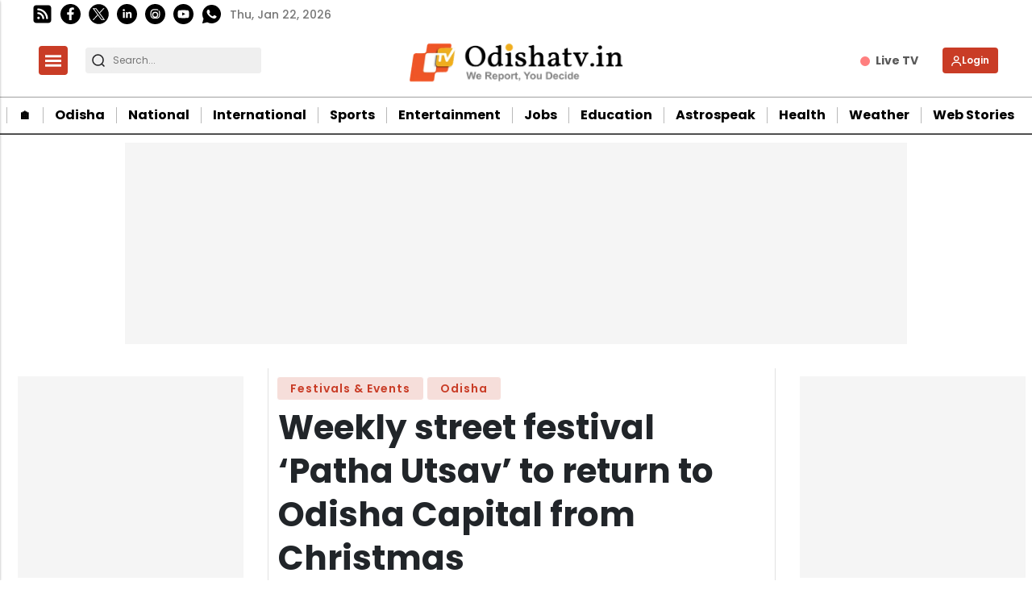

--- FILE ---
content_type: text/html; charset=utf-8
request_url: https://www.google.com/recaptcha/api2/aframe
body_size: -86
content:
<!DOCTYPE HTML><html><head><meta http-equiv="content-type" content="text/html; charset=UTF-8"></head><body><script nonce="VpCxuB_S_EPBtrIPVdu7vQ">/** Anti-fraud and anti-abuse applications only. See google.com/recaptcha */ try{var clients={'sodar':'https://pagead2.googlesyndication.com/pagead/sodar?'};window.addEventListener("message",function(a){try{if(a.source===window.parent){var b=JSON.parse(a.data);var c=clients[b['id']];if(c){var d=document.createElement('img');d.src=c+b['params']+'&rc='+(localStorage.getItem("rc::a")?sessionStorage.getItem("rc::b"):"");window.document.body.appendChild(d);sessionStorage.setItem("rc::e",parseInt(sessionStorage.getItem("rc::e")||0)+1);localStorage.setItem("rc::h",'1769099599491');}}}catch(b){}});window.parent.postMessage("_grecaptcha_ready", "*");}catch(b){}</script></body></html>

--- FILE ---
content_type: application/javascript; charset=utf-8
request_url: https://fundingchoicesmessages.google.com/f/AGSKWxX-5AQpnpZ9NDkqSMToXSVmPfVrNaFI0TxaMlen0B0H9H6Rhgy8Ss6Xl4IZl2wGB1EWeYj4H3Z_KXX8x-PI_CNaTqAMF2pZe22ZHWbTTSdoztbsW1Pr4Vt8XQiT-uFLO4xw6kiplyFvyBSvge-SvFauM3rwemd5wvK45bfrFsQCp8qFxN_cgtXO6J1M/_.weborama.js/virtual_girl_.dartconfig.js/160-600-/adserverdata.
body_size: -1289
content:
window['25fa0371-80a3-4767-aa97-9eca5cf6b956'] = true;